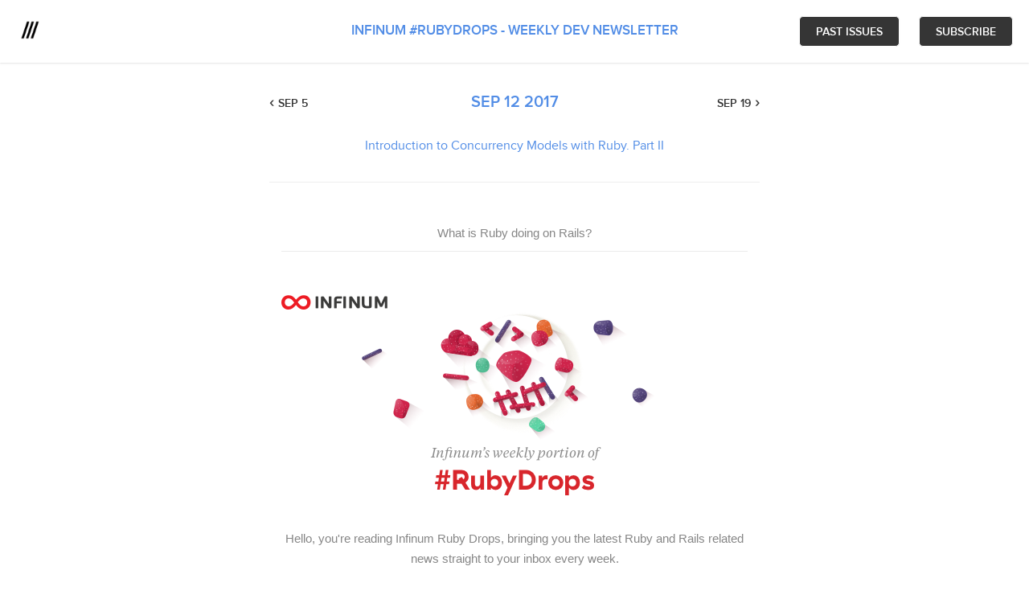

--- FILE ---
content_type: text/html; charset=utf-8
request_url: https://rubydrops.ongoodbits.com/introduction-to-concurrency-models-with-ruby-part-ii
body_size: 6614
content:
<!DOCTYPE html style="height: 100%">
<!--[if lt IE 7 ]> <html class="ie6 lt-ie7" lang="en"> <![endif]-->
<!--[if IE 7 ]>    <html class="ie7 lt-ie8" lang="en"> <![endif]-->
<!--[if IE 8 ]>    <html class="ie8 lt-ie9" lang="en"> <![endif]-->
<!--[if IE 9]>     <html class="ie9 lt-ie10" lang="en"> <![endif]-->
<!--[if (gt IE 9)|!(IE)]><!--> <html lang="en"> <!--<![endif]-->

<!-- Nice to see you took a peek here, hello -->
<!-- send us an email at hello at goodbits dot io if you want to talk tech -->

<head prefix="og: http://ogp.me/ns# fb: http://ogp.me/ns/fb# business: http://ogp.me/ns/business#">
  <meta http-equiv="x-ua-compatible" content="IE=Edge"/>
  <meta charset="utf-8" />
  <title>Introduction to Concurrency Models with Ruby. Part II</title>
  <meta name="description" content="What is Ruby doing on Rails?
" />
  <meta name="author"      content="Infinum">
  <meta name="viewport" content="width=device-width, initial-scale=1.0" />
  <meta property="og:site_name"   content="Infinum #RubyDrops - weekly dev newsletter">
  <meta property="og:title"       content="Introduction to Concurrency Models with Ruby. Part II">
  <meta property="og:description" content="What is Ruby doing on Rails?
">
  <meta property="og:type"        content="website">
    <meta property="og:image"     content="https://uploads.goodbits.io/uploads/landing_site/logo/5793/e51bb1c6-b218-4721-b36c-681c0caaef29.png">
  <meta property="business:contact_data:street_address" content="67E 11th St" >
  <meta property="business:contact_data:locality"       content="New York" >
  <meta property="business:contact_data:postal_code"    content="10003" >
  <meta property="business:contact_data:country_name"   content="US" >
  <meta name="twitter:title"       content="Introduction to Concurrency Models with Ruby. Part II">
  <meta name="twitter:description" content="What is Ruby doing on Rails?
">
    <meta name="twitter:image:src" content="https://uploads.goodbits.io/uploads/landing_site/logo/5793/e51bb1c6-b218-4721-b36c-681c0caaef29.png">
  <link id="feedLink" rel="alternate" type="application/rss+xml" title="RSS" href="/feed">
    <link rel="shortcut icon" href="/icons/apple-touch-icon-72x72.png" type="image/x-icon" />
  <link rel="apple-touch-icon" href="/icons/apple-touch-icon.png" />
  <link rel="apple-touch-icon" sizes="57x57" href="/icons/apple-touch-icon-57x57.png" />
  <link rel="apple-touch-icon" sizes="72x72" href="/icons/apple-touch-icon-72x72.png" />
  <link rel="apple-touch-icon" sizes="114x114" href="/icons/apple-touch-icon-114x114.png" />
  <link rel="apple-touch-icon" sizes="144x144" href="/icons/apple-touch-icon-144x144.png" />
  <link rel="apple-touch-icon" sizes="57x57" href="/icons/apple-touch-icon-60x60.png" />
  <link rel="apple-touch-icon" sizes="72x72" href="/icons/apple-touch-icon-120x120.png" />
  <link rel="apple-touch-icon" sizes="114x114" href="/icons/apple-touch-icon-76x76.png" />
  <link rel="apple-touch-icon" sizes="144x144" href="/icons/apple-touch-icon-152x152.png" />
  <meta name="msapplication-square70x70logo" content="/icons/smalltile.png" />
  <meta name="msapplication-square150x150logo" content="/icons/mediumtile.png" />
  <meta name="msapplication-wide310x150logo" content="/icons/widetile.png" />
  <meta name="msapplication-square310x310logo" content="/icons/largetile.png" />

  <link rel="stylesheet" media="screen" href="/assets/landing-sites-manifest-79383ba516e319cf3d0268f1d3bdb9926247aa0f9df31c59fe21db7a16aac5bc.css" />
  <meta name="csrf-param" content="authenticity_token" />
<meta name="csrf-token" content="AmdiWeAYUATo7A84oSdRczFOpzAE4M5aqg5/QO5eamvM+FMXeQqPwtepbez0bqoyW1G3ezENQoMogDOwdF09gQ==" />
  <style>
    .subscribe-form--image-wrapper {
      background-image: url('');
    }
    .primary-background-color {
      background-color: #353535 !important;
    }
    .primary-text-color {
      color: #353535 !important;
    }
    .primary-border-color {
      border-color: #353535 !important;
    }
    .secondary-background-color {
      background-color: #ffffff !important;
    }
    .secondary-text-color {
      color: #ffffff !important;
    }
    .secondary-border-color {
      border-color: #ffffff !important;
    }
    
  </style>
</head>
<body class="newsletter_landing_site_issue newsletter_landing_site issue">
    <div class="container-fluid">
      
      <div class="top">
        <!-- Thin banner -->
          <header class="sticky">
            <div class="row">
              <div class="col-xs-2 col-sm-3 col-md-3">
                  <a class="logo" href="https://goodbits.io">
                    <img class="logo" src="/assets/goodbits-logo-black-in-white-circle-cc5aa60eba6161d68c9509610cc1e1ea2040a4eceac8f4ae8bee8378bb1de918.png" alt="Goodbits logo black in white circle" />
</a>              </div>

              <div class="col-xs-8 col-sm-6 col-md-6 text-center mobile-hidden">
                <p class="newsletter--name primary-text-color">
                <a href="/">Infinum #RubyDrops - weekly dev newsletter</a>
                </p>
              </div>

              <div class="col-xs-10 col-sm-3 col-md-3 text-right mobile-pull-right">
                <a class="internal btn btn-primary btn-highlight primary-background-color secondary-text-color" href="/archive">Past issues</a>

                  <a href="/" class="internal btn btn-primary btn-highlight primary-background-color secondary-text-color">Subscribe</a>
              </div>
            </div>
          </header>
          <div id="public-issue-reader" class="content-with-fixed-header">
      <div class="row">
        <div class="col-xs-12 col-sm-offset-1 col-sm-10 col-md-offset-2 col-md-8 col-lg-offset-3 col-lg-6 text-center">
            <a rel="prev" class="prev-issue primary-text-color" href="/2017/09/05/superfast-csv-imports-using-postgresql-s-copy-command">Sep  5</a>
            <a rel="next" class="next-issue primary-text-color" href="/2017/09/19/when-distributed-locks-might-be-helpful-in-ruby-on-rails-application">Sep 19</a>
          <p class="content-title primary-text-color">
            <a href="/2017/09/12/introduction-to-concurrency-models-with-ruby-part-ii">Sep 12 2017</a>
          </p>
            <h3 class="content-subtitle">
              <a href="/2017/09/12/introduction-to-concurrency-models-with-ruby-part-ii">Introduction to Concurrency Models with Ruby. Part II</a>
            </h3>
          <hr class="content-seperator">
        </div>
      </div>
      <div class="row">
        <div class="col-xs-12 col-sm-offset-1 col-sm-10 col-md-offset-2 col-md-8 col-lg-offset-3 col-lg-6 text-center landing-site-email-content">
            
  

<table border="0" cellpadding="0" cellspacing="0" width="100%" style="-webkit-text-size-adjust:100%;-ms-text-size-adjust:100%;mso-table-lspace:0pt;mso-table-rspace:0pt;border-collapse:collapse !important">
  <tbody>
    <tr>
      <td bgcolor="#ffffff" align="center" style="-webkit-text-size-adjust:100%;-ms-text-size-adjust:100%;mso-table-lspace:0pt;mso-table-rspace:0pt;padding: 30px 15px 40px; ">
        <table bgcolor="#ffffff" border="0" cellpadding="0" cellspacing="0" width="100%" class="responsive-table" style="-webkit-text-size-adjust:100%;-ms-text-size-adjust:100%;mso-table-lspace:0pt;mso-table-rspace:0pt;border-collapse:collapse !important">
          <tbody>
            <tr>
              <td style="-webkit-text-size-adjust:100%;-ms-text-size-adjust:100%;mso-table-lspace:0pt;mso-table-rspace:0pt">
                
                <table bgcolor="#ffffff" border="0" cellpadding="0" cellspacing="0" width="100%" align="center" style="-webkit-text-size-adjust:100%;-ms-text-size-adjust:100%;mso-table-lspace:0pt;mso-table-rspace:0pt;border-collapse:collapse !important">
                  <tbody>
                    <tr>
                      <td style="-webkit-text-size-adjust:100%;-ms-text-size-adjust:100%;mso-table-lspace:0pt;mso-table-rspace:0pt;font-family: 'Helvetica Neue', Helvetica, Arial, sans-serif; font-size: 15px; line-height: 1.7; color: #868686; padding-bottom: 10px; border-bottom: 1px solid #ebebeb; text-align: center;  word-break: break-word;">What is Ruby doing on Rails?</td>
                    </tr>
                  </tbody>
                </table>
                
                
                <table bgcolor="#ffffff" border="0" cellpadding="0" cellspacing="0" width="100%" align="center" style="-webkit-text-size-adjust:100%;-ms-text-size-adjust:100%;mso-table-lspace:0pt;mso-table-rspace:0pt;border-collapse:collapse !important">
                  <tbody>
                    <tr>
                      <td style="-webkit-text-size-adjust:100%;-ms-text-size-adjust:100%;mso-table-lspace:0pt;mso-table-rspace:0pt;padding-top: 40px; " align="center">
                        <img src="https://uploads.goodbits.io/uploads/content_block/image/60320/1bd6fc54-6a98-4f5c-956e-04042ac74bb2.png" border="0" width="100%" class="img-max" style="-ms-interpolation-mode:bicubic;border:0;height:auto;line-height:100%;outline:none;text-decoration:none">
                      </td>
                    </tr>
                  </tbody>
                </table>
                
                
                
                <table bgcolor="#ffffff" border="0" cellpadding="0" cellspacing="0" width="100%" align="center" style="-webkit-text-size-adjust:100%;-ms-text-size-adjust:100%;mso-table-lspace:0pt;mso-table-rspace:0pt;border-collapse:collapse !important">
                  <tbody>
                    <tr>
                      <td style="-webkit-text-size-adjust:100%;-ms-text-size-adjust:100%;mso-table-lspace:0pt;mso-table-rspace:0pt;font-family: 'Helvetica Neue', Helvetica, Arial, sans-serif; font-size: 15px; line-height: 1.7; color: #868686; padding-bottom: 10px; padding-top: 20px; text-align: center; word-break: break-word;"><div>Hello, you're reading Infinum Ruby Drops, bringing you the latest Ruby and Rails related news straight to your inbox every week.</div></td>
                    </tr>
                  </tbody>
                </table>
                
              </td>
            </tr>
          </tbody>
        </table>
      </td>
    </tr>
  </tbody>
</table>


<table border="0" cellpadding="0" cellspacing="0" width="100%" style="-webkit-text-size-adjust:100%;-ms-text-size-adjust:100%;mso-table-lspace:0pt;mso-table-rspace:0pt;border-collapse:collapse !important">
  <tbody>
    <tr>
      <td bgcolor="#ffffff" align="center" style="-webkit-text-size-adjust:100%;-ms-text-size-adjust:100%;mso-table-lspace:0pt;mso-table-rspace:0pt;padding: 20px 20px; ">
        <table bgcolor="#ffffff" border="0" cellpadding="0" cellspacing="0" width="100%" class="responsive-table" style="-webkit-text-size-adjust:100%;-ms-text-size-adjust:100%;mso-table-lspace:0pt;mso-table-rspace:0pt;border-collapse:collapse !important">
          <tbody>
            <tr>
              <td style="-webkit-text-size-adjust:100%;-ms-text-size-adjust:100%;mso-table-lspace:0pt;mso-table-rspace:0pt">
                <table bgcolor="#ffffff" border="0" cellpadding="0" cellspacing="0" width="100%" style="-webkit-text-size-adjust:100%;-ms-text-size-adjust:100%;mso-table-lspace:0pt;mso-table-rspace:0pt;border-collapse:collapse !important">
                  <tbody>
                    <tr>
                      <td style="-webkit-text-size-adjust:100%;-ms-text-size-adjust:100%;mso-table-lspace:0pt;mso-table-rspace:0pt">
                        <a href="https://engineering.universe.com/introduction-to-concurrency-models-with-ruby-part-ii-c39c7e612bed" style="-webkit-text-size-adjust:100%;-ms-text-size-adjust:100%;color:#528de6;text-decoration:none" target="_blank"><img src="https://uploads.goodbits.io/uploads/content_block/thumbnail/62844/acad5a5e-332a-4c0a-ba59-e7baa1d9e9fc.jpeg" width="100%" height border="0" alt="" style="-ms-interpolation-mode:bicubic;border:0;height:auto;line-height:100%;outline:none;text-decoration:none;display: block; padding: 0; color: #666666; text-decoration: none; font-family: Helvetica, arial, sans-serif; font-size: 16px;   word-break: break-word;" class="img-max"></a>
                      </td>
                    </tr>
                  </tbody>
                </table>
                <table bgcolor="#ffffff" border="0" cellpadding="0" cellspacing="0" width="100%" style="-webkit-text-size-adjust:100%;-ms-text-size-adjust:100%;mso-table-lspace:0pt;mso-table-rspace:0pt;border-collapse:collapse !important">
                  <tbody>
                    <tr>
                      <td style="-webkit-text-size-adjust:100%;-ms-text-size-adjust:100%;mso-table-lspace:0pt;mso-table-rspace:0pt;padding: 20px 0 0; ">
                        <table bgcolor="#ffffff" border="0" cellpadding="0" cellspacing="0" width="100%" style="-webkit-text-size-adjust:100%;-ms-text-size-adjust:100%;mso-table-lspace:0pt;mso-table-rspace:0pt;border-collapse:collapse !important">
                          <tbody>
                            
                              <tr>
                                <td style="-webkit-text-size-adjust:100%;-ms-text-size-adjust:100%;mso-table-lspace:0pt;mso-table-rspace:0pt;font-size: 21px; font-family: 'Helvetica Neue', Helvetica, Arial, sans-serif; font-weight: bold; word-break: break-word;"><a href="https://engineering.universe.com/introduction-to-concurrency-models-with-ruby-part-ii-c39c7e612bed" style="-webkit-text-size-adjust:100%;-ms-text-size-adjust:100%;color:#528de6;text-decoration:none;color: #d8262c;" target="_blank">Introduction to Concurrency Models with Ruby. Part II</a></td>
                              </tr>
                            
                            
                            <tr>
                              <td style="-webkit-text-size-adjust:100%;-ms-text-size-adjust:100%;mso-table-lspace:0pt;mso-table-rspace:0pt;font-size: 18px; font-family: 'Helvetica Neue', Helvetica, Arial, sans-serif; line-height: 1.5; color: #4E4E4E; padding-top: 15px; padding-bottom: 0; word-break: break-word;">
                                <div style="margin-top: 0; margin-bottom: 0; "><div>In the second part of our series we will take a look at more advanced concurrency models such as Actors, Communicating Sequential Processes, Software Transactional Memory and of course Guilds — a new concurrency model which may be implemented in Ruby 3<br><br>
</div></div>
                              </td>
                            </tr>
                             
                            <tr>
                              <td style="-webkit-text-size-adjust:100%;-ms-text-size-adjust:100%;mso-table-lspace:0pt;mso-table-rspace:0pt;padding-top: 25px; ">
                                <a href="https://engineering.universe.com/introduction-to-concurrency-models-with-ruby-part-ii-c39c7e612bed" target="_blank" style="-webkit-text-size-adjust:100%;-ms-text-size-adjust:100%;color:#528de6;text-decoration:none;display: inline-block; color: #fff; font-family: 'Helvetica Neue', Helvetica, Arial, sans-serif; font-size: 14px; font-weight: bold; background-color: #d8262c; border-right: 30px solid #d8262c; border-left: 30px solid #d8262c; border-top: 13px solid #d8262c; border-bottom: 13px solid #d8262c; text-align: center; text-decoration: none; " class="mobile-button">Read More</a>
                              </td>
                            </tr>
                            
                          </tbody>
                        </table>
                      </td>
                    </tr>
                  </tbody>
                </table>
              </td>
            </tr>
          </tbody>
        </table>
      </td>
    </tr>
  </tbody>
</table>
<table border="0" cellpadding="0" cellspacing="0" width="100%" style="-webkit-text-size-adjust:100%;-ms-text-size-adjust:100%;mso-table-lspace:0pt;mso-table-rspace:0pt;border-collapse:collapse !important">
  <tbody>
    <tr>
      <td bgcolor="#ffffff" align="center" style="-webkit-text-size-adjust:100%;-ms-text-size-adjust:100%;mso-table-lspace:0pt;mso-table-rspace:0pt;padding: 30px 15px 15px; ">
        <table bgcolor="#ffffff" border="0" cellpadding="0" cellspacing="0" width="100%" class="responsive-table" style="-webkit-text-size-adjust:100%;-ms-text-size-adjust:100%;mso-table-lspace:0pt;mso-table-rspace:0pt;border-collapse:collapse !important">
          <tbody>
            <tr>
              <td style="-webkit-text-size-adjust:100%;-ms-text-size-adjust:100%;mso-table-lspace:0pt;mso-table-rspace:0pt">
                <div style="font-size: 21px; font-family: Tahoma, Verdana, Segoe, sans-serif; font-weight: bold; color: #4e4e4e; word-break: break-word;">Ruby</div>
              </td>
            </tr>
          </tbody>
        </table>
      </td>
    </tr>
  </tbody>
</table>

<table border="0" cellpadding="0" cellspacing="0" width="100%" style="-webkit-text-size-adjust:100%;-ms-text-size-adjust:100%;mso-table-lspace:0pt;mso-table-rspace:0pt;border-collapse:collapse !important">
  <tbody>
    <tr>
      <td bgcolor="#ffffff" align="center" style="-webkit-text-size-adjust:100%;-ms-text-size-adjust:100%;mso-table-lspace:0pt;mso-table-rspace:0pt;padding: 15px 15px; ">
        <table bgcolor="#ffffff" border="0" cellpadding="0" cellspacing="0" width="100%" class="responsive-table" style="-webkit-text-size-adjust:100%;-ms-text-size-adjust:100%;mso-table-lspace:0pt;mso-table-rspace:0pt;border-collapse:collapse !important">
          <tbody>
            <tr>
              <td style="-webkit-text-size-adjust:100%;-ms-text-size-adjust:100%;mso-table-lspace:0pt;mso-table-rspace:0pt;padding: 0; ">
                <table border="0" cellpadding="0" cellspacing="0" width="100%" class="responsive-table" style="-webkit-text-size-adjust:100%;-ms-text-size-adjust:100%;mso-table-lspace:0pt;mso-table-rspace:0pt;border-collapse:collapse !important">
                  <tbody>
                    <tr>
                      <td align="left" valign="top" style="-webkit-text-size-adjust:100%;-ms-text-size-adjust:100%;mso-table-lspace:0pt;mso-table-rspace:0pt;padding: 0; ">
                        <a href="https://medium.com/sourceclear/delving-into-the-four-recent-rubygems-vulnerabilities-47bca188cb74" style="-webkit-text-size-adjust:100%;-ms-text-size-adjust:100%;color:#528de6;text-decoration:none" target="_blank"><img align="right" src="https://uploads.goodbits.io/uploads/content_block/thumbnail/62849/ba125f47-a91e-4431-867a-22550415f3bd.png" width="110" height border="0" style="-ms-interpolation-mode:bicubic;border:0;height:auto;line-height:100%;outline:none;text-decoration:none; padding-left: 20px; padding-bottom: 20px; "></a>
                        
                        <div style="margin-bottom: 15px; padding-top: 0; font-size: 21px; font-family: 'Helvetica Neue', Helvetica, Arial, sans-serif; font-weight: bold; word-break: break-word;"><a href="https://medium.com/sourceclear/delving-into-the-four-recent-rubygems-vulnerabilities-47bca188cb74" style="-webkit-text-size-adjust:100%;-ms-text-size-adjust:100%;color:#528de6;text-decoration:none;color: #d8262c;" target="_blank">Delving into the four recent RubyGems vulnerabilities</a></div>
                        
                        
                        <div style="display: block; font-size: 18px; font-family:'Helvetica Neue', Helvetica, Arial, sans-serif; margin-top: 0; margin-bottom: 15px; line-height: 1.5; color: #4E4E4E; word-break: break-word;"><div>A few days ago, a blog was released by RubyLang and RubyGems stating that they had fixed multiple vulnerabilities<br><br>
</div></div>
                        
                      </td>
                    </tr>
                  </tbody>
                </table>
              </td>
            </tr>
          </tbody>
        </table>
      </td>
    </tr>
  </tbody>
</table>

<table border="0" cellpadding="0" cellspacing="0" width="100%" style="-webkit-text-size-adjust:100%;-ms-text-size-adjust:100%;mso-table-lspace:0pt;mso-table-rspace:0pt;border-collapse:collapse !important">
  <tbody>
    <tr>
      <td bgcolor="#ffffff" align="center" style="-webkit-text-size-adjust:100%;-ms-text-size-adjust:100%;mso-table-lspace:0pt;mso-table-rspace:0pt;padding: 15px 15px; ">
        <table bgcolor="#ffffff" border="0" cellpadding="0" cellspacing="0" width="100%" class="responsive-table" style="-webkit-text-size-adjust:100%;-ms-text-size-adjust:100%;mso-table-lspace:0pt;mso-table-rspace:0pt;border-collapse:collapse !important">
          <tbody>
            <tr>
              <td style="-webkit-text-size-adjust:100%;-ms-text-size-adjust:100%;mso-table-lspace:0pt;mso-table-rspace:0pt;padding: 0; ">
                <table border="0" cellpadding="0" cellspacing="0" width="100%" class="responsive-table" style="-webkit-text-size-adjust:100%;-ms-text-size-adjust:100%;mso-table-lspace:0pt;mso-table-rspace:0pt;border-collapse:collapse !important">
                  <tbody>
                    <tr>
                      <td align="left" valign="top" style="-webkit-text-size-adjust:100%;-ms-text-size-adjust:100%;mso-table-lspace:0pt;mso-table-rspace:0pt;padding: 0; ">
                        <a href="https://depfu.com/blog/2017/09/06/gemfiles-new-clothes" style="-webkit-text-size-adjust:100%;-ms-text-size-adjust:100%;color:#528de6;text-decoration:none" target="_blank"><img align="right" src="https://uploads.goodbits.io/uploads/content_block/thumbnail/62850/9797728c-e3e3-4b5e-9723-dfe6f2141c8a.png" width="110" height border="0" style="-ms-interpolation-mode:bicubic;border:0;height:auto;line-height:100%;outline:none;text-decoration:none; padding-left: 20px; padding-bottom: 20px; "></a>
                        
                        <div style="margin-bottom: 15px; padding-top: 0; font-size: 21px; font-family: 'Helvetica Neue', Helvetica, Arial, sans-serif; font-weight: bold; word-break: break-word;"><a href="https://depfu.com/blog/2017/09/06/gemfiles-new-clothes" style="-webkit-text-size-adjust:100%;-ms-text-size-adjust:100%;color:#528de6;text-decoration:none;color: #d8262c;" target="_blank">Gemfile's new clothes</a></div>
                        
                        
                        <div style="display: block; font-size: 18px; font-family:'Helvetica Neue', Helvetica, Arial, sans-serif; margin-top: 0; margin-bottom: 15px; line-height: 1.5; color: #4E4E4E; word-break: break-word;"><div>The Bundler team currently works hard on pushing Bundler to the 2.0 release. This release will change a lot of default behavior, so it might be good to catch up with these changes way before the actual release<br><br>
</div></div>
                        
                      </td>
                    </tr>
                  </tbody>
                </table>
              </td>
            </tr>
          </tbody>
        </table>
      </td>
    </tr>
  </tbody>
</table>
<table border="0" cellpadding="0" cellspacing="0" width="100%" style="-webkit-text-size-adjust:100%;-ms-text-size-adjust:100%;mso-table-lspace:0pt;mso-table-rspace:0pt;border-collapse:collapse !important">
  <tbody>
    <tr>
      <td bgcolor="#ffffff" align="center" style="-webkit-text-size-adjust:100%;-ms-text-size-adjust:100%;mso-table-lspace:0pt;mso-table-rspace:0pt;padding: 30px 15px 15px; ">
        <table bgcolor="#ffffff" border="0" cellpadding="0" cellspacing="0" width="100%" class="responsive-table" style="-webkit-text-size-adjust:100%;-ms-text-size-adjust:100%;mso-table-lspace:0pt;mso-table-rspace:0pt;border-collapse:collapse !important">
          <tbody>
            <tr>
              <td style="-webkit-text-size-adjust:100%;-ms-text-size-adjust:100%;mso-table-lspace:0pt;mso-table-rspace:0pt">
                <div style="font-size: 21px; font-family: Tahoma, Verdana, Segoe, sans-serif; font-weight: bold; color: #4e4e4e; word-break: break-word;">Rails</div>
              </td>
            </tr>
          </tbody>
        </table>
      </td>
    </tr>
  </tbody>
</table>

<table border="0" cellpadding="0" cellspacing="0" width="100%" style="-webkit-text-size-adjust:100%;-ms-text-size-adjust:100%;mso-table-lspace:0pt;mso-table-rspace:0pt;border-collapse:collapse !important">
  <tbody>
    <tr>
      <td bgcolor="#ffffff" align="center" style="-webkit-text-size-adjust:100%;-ms-text-size-adjust:100%;mso-table-lspace:0pt;mso-table-rspace:0pt;padding: 15px 15px; ">
        <table bgcolor="#ffffff" border="0" cellpadding="0" cellspacing="0" width="100%" class="responsive-table" style="-webkit-text-size-adjust:100%;-ms-text-size-adjust:100%;mso-table-lspace:0pt;mso-table-rspace:0pt;border-collapse:collapse !important">
          <tbody>
            <tr>
              <td style="-webkit-text-size-adjust:100%;-ms-text-size-adjust:100%;mso-table-lspace:0pt;mso-table-rspace:0pt;padding: 0; ">
                <table border="0" cellpadding="0" cellspacing="0" width="100%" class="responsive-table" style="-webkit-text-size-adjust:100%;-ms-text-size-adjust:100%;mso-table-lspace:0pt;mso-table-rspace:0pt;border-collapse:collapse !important">
                  <tbody>
                    <tr>
                      <td align="left" valign="top" style="-webkit-text-size-adjust:100%;-ms-text-size-adjust:100%;mso-table-lspace:0pt;mso-table-rspace:0pt;padding: 0; ">
                        <a href="https://boykoc.github.io/ruby/rubyonrails/2017/09/06/that-time-i-wrote-a-query-with-chained-ruby-methods-weighing-in-at-41-lines-and-2844-chars.html" style="-webkit-text-size-adjust:100%;-ms-text-size-adjust:100%;color:#528de6;text-decoration:none" target="_blank"><img align="right" src="https://uploads.goodbits.io/uploads/content_block/thumbnail/62851/e6ef4d35-e1a6-4b2a-a6ee-2615b93cc1f8.jpeg" width="110" height border="0" style="-ms-interpolation-mode:bicubic;border:0;height:auto;line-height:100%;outline:none;text-decoration:none; padding-left: 20px; padding-bottom: 20px; "></a>
                        
                        <div style="margin-bottom: 15px; padding-top: 0; font-size: 21px; font-family: 'Helvetica Neue', Helvetica, Arial, sans-serif; font-weight: bold; word-break: break-word;"><a href="https://boykoc.github.io/ruby/rubyonrails/2017/09/06/that-time-i-wrote-a-query-with-chained-ruby-methods-weighing-in-at-41-lines-and-2844-chars.html" style="-webkit-text-size-adjust:100%;-ms-text-size-adjust:100%;color:#528de6;text-decoration:none;color: #d8262c;" target="_blank">That time I wrote a query with chained ruby methods weighing in at 41 lines and 2844 chars</a></div>
                        
                        
                        <div style="display: block; font-size: 18px; font-family:'Helvetica Neue', Helvetica, Arial, sans-serif; margin-top: 0; margin-bottom: 15px; line-height: 1.5; color: #4E4E4E; word-break: break-word;"><div>First things first, I REFACTORED THIS NASTY MESS! <br><br>
</div></div>
                        
                      </td>
                    </tr>
                  </tbody>
                </table>
              </td>
            </tr>
          </tbody>
        </table>
      </td>
    </tr>
  </tbody>
</table>

<table border="0" cellpadding="0" cellspacing="0" width="100%" style="-webkit-text-size-adjust:100%;-ms-text-size-adjust:100%;mso-table-lspace:0pt;mso-table-rspace:0pt;border-collapse:collapse !important">
  <tbody>
    <tr>
      <td bgcolor="#ffffff" align="center" style="-webkit-text-size-adjust:100%;-ms-text-size-adjust:100%;mso-table-lspace:0pt;mso-table-rspace:0pt;padding: 15px 15px; ">
        <table bgcolor="#ffffff" border="0" cellpadding="0" cellspacing="0" width="100%" class="responsive-table" style="-webkit-text-size-adjust:100%;-ms-text-size-adjust:100%;mso-table-lspace:0pt;mso-table-rspace:0pt;border-collapse:collapse !important">
          <tbody>
            <tr>
              <td style="-webkit-text-size-adjust:100%;-ms-text-size-adjust:100%;mso-table-lspace:0pt;mso-table-rspace:0pt;padding: 0; ">
                <table border="0" cellpadding="0" cellspacing="0" width="100%" class="responsive-table" style="-webkit-text-size-adjust:100%;-ms-text-size-adjust:100%;mso-table-lspace:0pt;mso-table-rspace:0pt;border-collapse:collapse !important">
                  <tbody>
                    <tr>
                      <td align="left" valign="top" style="-webkit-text-size-adjust:100%;-ms-text-size-adjust:100%;mso-table-lspace:0pt;mso-table-rspace:0pt;padding: 0; ">
                        <a href="https://medium.com/@mikeycgto/understanding-the-secret-key-base-in-ruby-on-rails-ce2f6f9968a1" style="-webkit-text-size-adjust:100%;-ms-text-size-adjust:100%;color:#528de6;text-decoration:none" target="_blank"><img align="right" src="https://uploads.goodbits.io/uploads/content_block/thumbnail/62852/8fa7c997-8081-448c-9584-148327704425.jpeg" width="110" height border="0" style="-ms-interpolation-mode:bicubic;border:0;height:auto;line-height:100%;outline:none;text-decoration:none; padding-left: 20px; padding-bottom: 20px; "></a>
                        
                        <div style="margin-bottom: 15px; padding-top: 0; font-size: 21px; font-family: 'Helvetica Neue', Helvetica, Arial, sans-serif; font-weight: bold; word-break: break-word;"><a href="https://medium.com/@mikeycgto/understanding-the-secret-key-base-in-ruby-on-rails-ce2f6f9968a1" style="-webkit-text-size-adjust:100%;-ms-text-size-adjust:100%;color:#528de6;text-decoration:none;color: #d8262c;" target="_blank">Understanding the secret_key_base in Ruby on Rails</a></div>
                        
                        
                        <div style="display: block; font-size: 18px; font-family:'Helvetica Neue', Helvetica, Arial, sans-serif; margin-top: 0; margin-bottom: 15px; line-height: 1.5; color: #4E4E4E; word-break: break-word;"><p>Have you ever wondered what the secret_key_base value is and how it’s used in a Rails application? This configuration value was introduced in Rails 4 and is usually defined on a per-environment basis</p></div>
                        
                      </td>
                    </tr>
                  </tbody>
                </table>
              </td>
            </tr>
          </tbody>
        </table>
      </td>
    </tr>
  </tbody>
</table>
<table border="0" cellpadding="0" cellspacing="0" width="100%" style="-webkit-text-size-adjust:100%;-ms-text-size-adjust:100%;mso-table-lspace:0pt;mso-table-rspace:0pt;border-collapse:collapse !important">
  <tbody>
    <tr>
      <td bgcolor="#ffffff" align="center" style="-webkit-text-size-adjust:100%;-ms-text-size-adjust:100%;mso-table-lspace:0pt;mso-table-rspace:0pt;padding: 30px 15px 15px; ">
        <table bgcolor="#ffffff" border="0" cellpadding="0" cellspacing="0" width="100%" class="responsive-table" style="-webkit-text-size-adjust:100%;-ms-text-size-adjust:100%;mso-table-lspace:0pt;mso-table-rspace:0pt;border-collapse:collapse !important">
          <tbody>
            <tr>
              <td style="-webkit-text-size-adjust:100%;-ms-text-size-adjust:100%;mso-table-lspace:0pt;mso-table-rspace:0pt">
                <div style="font-size: 21px; font-family: Tahoma, Verdana, Segoe, sans-serif; font-weight: bold; color: #4e4e4e; word-break: break-word;">Beyond Ruby</div>
              </td>
            </tr>
          </tbody>
        </table>
      </td>
    </tr>
  </tbody>
</table>

<table border="0" cellpadding="0" cellspacing="0" width="100%" style="-webkit-text-size-adjust:100%;-ms-text-size-adjust:100%;mso-table-lspace:0pt;mso-table-rspace:0pt;border-collapse:collapse !important">
  <tbody>
    <tr>
      <td bgcolor="#ffffff" align="center" style="-webkit-text-size-adjust:100%;-ms-text-size-adjust:100%;mso-table-lspace:0pt;mso-table-rspace:0pt;padding: 15px 15px; ">
        <table bgcolor="#ffffff" border="0" cellpadding="0" cellspacing="0" width="100%" class="responsive-table" style="-webkit-text-size-adjust:100%;-ms-text-size-adjust:100%;mso-table-lspace:0pt;mso-table-rspace:0pt;border-collapse:collapse !important">
          <tbody>
            <tr>
              <td style="-webkit-text-size-adjust:100%;-ms-text-size-adjust:100%;mso-table-lspace:0pt;mso-table-rspace:0pt;padding: 0; ">
                <table border="0" cellpadding="0" cellspacing="0" width="100%" class="responsive-table" style="-webkit-text-size-adjust:100%;-ms-text-size-adjust:100%;mso-table-lspace:0pt;mso-table-rspace:0pt;border-collapse:collapse !important">
                  <tbody>
                    <tr>
                      <td align="left" valign="top" style="-webkit-text-size-adjust:100%;-ms-text-size-adjust:100%;mso-table-lspace:0pt;mso-table-rspace:0pt;padding: 0; ">
                        <a href="https://ykode.id/software-engineering-wisdom-9fa1b27a826d" style="-webkit-text-size-adjust:100%;-ms-text-size-adjust:100%;color:#528de6;text-decoration:none" target="_blank"><img align="right" src="https://uploads.goodbits.io/uploads/content_block/thumbnail/62841/f687a66e-8b7f-44d6-8c28-be3ad0d978e0.jpeg" width="110" height border="0" style="-ms-interpolation-mode:bicubic;border:0;height:auto;line-height:100%;outline:none;text-decoration:none; padding-left: 20px; padding-bottom: 20px; "></a>
                        
                        <div style="margin-bottom: 15px; padding-top: 0; font-size: 21px; font-family: 'Helvetica Neue', Helvetica, Arial, sans-serif; font-weight: bold; word-break: break-word;"><a href="https://ykode.id/software-engineering-wisdom-9fa1b27a826d" style="-webkit-text-size-adjust:100%;-ms-text-size-adjust:100%;color:#528de6;text-decoration:none;color: #d8262c;" target="_blank">Software Engineering Wisdom</a></div>
                        
                        
                        <div style="display: block; font-size: 18px; font-family:'Helvetica Neue', Helvetica, Arial, sans-serif; margin-top: 0; margin-bottom: 15px; line-height: 1.5; color: #4E4E4E; word-break: break-word;"><p>Software Engineers nowadays are faced with decisions. Sometimes, it becomes exhausting. There are a lot of small technical decisions that is piled up during the project course</p></div>
                        
                      </td>
                    </tr>
                  </tbody>
                </table>
              </td>
            </tr>
          </tbody>
        </table>
      </td>
    </tr>
  </tbody>
</table>

<table border="0" cellpadding="0" cellspacing="0" width="100%" style="-webkit-text-size-adjust:100%;-ms-text-size-adjust:100%;mso-table-lspace:0pt;mso-table-rspace:0pt;border-collapse:collapse !important">
  <tbody>
    <tr>
      <td bgcolor="#ffffff" align="center" style="-webkit-text-size-adjust:100%;-ms-text-size-adjust:100%;mso-table-lspace:0pt;mso-table-rspace:0pt;padding: 15px 15px; ">
        <table bgcolor="#ffffff" border="0" cellpadding="0" cellspacing="0" width="100%" class="responsive-table" style="-webkit-text-size-adjust:100%;-ms-text-size-adjust:100%;mso-table-lspace:0pt;mso-table-rspace:0pt;border-collapse:collapse !important">
          <tbody>
            <tr>
              <td style="-webkit-text-size-adjust:100%;-ms-text-size-adjust:100%;mso-table-lspace:0pt;mso-table-rspace:0pt;padding: 0; ">
                <table border="0" cellpadding="0" cellspacing="0" width="100%" class="responsive-table" style="-webkit-text-size-adjust:100%;-ms-text-size-adjust:100%;mso-table-lspace:0pt;mso-table-rspace:0pt;border-collapse:collapse !important">
                  <tbody>
                    <tr>
                      <td align="left" valign="top" style="-webkit-text-size-adjust:100%;-ms-text-size-adjust:100%;mso-table-lspace:0pt;mso-table-rspace:0pt;padding: 0; ">
                        <a href="https://hackernoon.com/were-drowning-in-tech-debt-why-isn-t-anyone-listening-f4269cb5cc40" style="-webkit-text-size-adjust:100%;-ms-text-size-adjust:100%;color:#528de6;text-decoration:none" target="_blank"><img align="right" src="https://uploads.goodbits.io/uploads/content_block/thumbnail/62842/e513cd0c-97d5-49f9-bd11-0144aaa11e62.png" width="110" height border="0" style="-ms-interpolation-mode:bicubic;border:0;height:auto;line-height:100%;outline:none;text-decoration:none; padding-left: 20px; padding-bottom: 20px; "></a>
                        
                        <div style="margin-bottom: 15px; padding-top: 0; font-size: 21px; font-family: 'Helvetica Neue', Helvetica, Arial, sans-serif; font-weight: bold; word-break: break-word;"><a href="https://hackernoon.com/were-drowning-in-tech-debt-why-isn-t-anyone-listening-f4269cb5cc40" style="-webkit-text-size-adjust:100%;-ms-text-size-adjust:100%;color:#528de6;text-decoration:none;color: #d8262c;" target="_blank">We’re Drowning in Tech Debt. Why Isn’t Anyone Listening?</a></div>
                        
                        
                        <div style="display: block; font-size: 18px; font-family:'Helvetica Neue', Helvetica, Arial, sans-serif; margin-top: 0; margin-bottom: 15px; line-height: 1.5; color: #4E4E4E; word-break: break-word;"><p>Why does this happen? It’s complicated…</p></div>
                        
                      </td>
                    </tr>
                  </tbody>
                </table>
              </td>
            </tr>
          </tbody>
        </table>
      </td>
    </tr>
  </tbody>
</table>
<table border="0" cellpadding="0" cellspacing="0" width="100%" style="-webkit-text-size-adjust:100%;-ms-text-size-adjust:100%;mso-table-lspace:0pt;mso-table-rspace:0pt;border-collapse:collapse !important">
  <tbody>
    <tr>
      <td bgcolor="#ffffff" align="center" style="-webkit-text-size-adjust:100%;-ms-text-size-adjust:100%;mso-table-lspace:0pt;mso-table-rspace:0pt;padding: 30px 15px 15px; ">
        <table bgcolor="#ffffff" border="0" cellpadding="0" cellspacing="0" width="100%" class="responsive-table" style="-webkit-text-size-adjust:100%;-ms-text-size-adjust:100%;mso-table-lspace:0pt;mso-table-rspace:0pt;border-collapse:collapse !important">
          <tbody>
            <tr>
              <td style="-webkit-text-size-adjust:100%;-ms-text-size-adjust:100%;mso-table-lspace:0pt;mso-table-rspace:0pt">
                <div style="font-size: 21px; font-family: Tahoma, Verdana, Segoe, sans-serif; font-weight: bold; color: #4e4e4e; word-break: break-word;">Blast from the past</div>
              </td>
            </tr>
          </tbody>
        </table>
      </td>
    </tr>
  </tbody>
</table>

<table border="0" cellpadding="0" cellspacing="0" width="100%" style="-webkit-text-size-adjust:100%;-ms-text-size-adjust:100%;mso-table-lspace:0pt;mso-table-rspace:0pt;border-collapse:collapse !important">
  <tbody>
    <tr>
      <td bgcolor="#ffffff" align="center" style="-webkit-text-size-adjust:100%;-ms-text-size-adjust:100%;mso-table-lspace:0pt;mso-table-rspace:0pt;padding: 15px 15px; ">
        <table bgcolor="#ffffff" border="0" cellpadding="0" cellspacing="0" width="100%" class="responsive-table" style="-webkit-text-size-adjust:100%;-ms-text-size-adjust:100%;mso-table-lspace:0pt;mso-table-rspace:0pt;border-collapse:collapse !important">
          <tbody>
            <tr>
              <td style="-webkit-text-size-adjust:100%;-ms-text-size-adjust:100%;mso-table-lspace:0pt;mso-table-rspace:0pt;padding: 0; ">
                <table border="0" cellpadding="0" cellspacing="0" width="100%" class="responsive-table" style="-webkit-text-size-adjust:100%;-ms-text-size-adjust:100%;mso-table-lspace:0pt;mso-table-rspace:0pt;border-collapse:collapse !important">
                  <tbody>
                    <tr>
                      <td align="left" valign="top" style="-webkit-text-size-adjust:100%;-ms-text-size-adjust:100%;mso-table-lspace:0pt;mso-table-rspace:0pt;padding: 0; ">
                        <a href="https://blog.codinghorror.com/recommended-reading-for-developers/" style="-webkit-text-size-adjust:100%;-ms-text-size-adjust:100%;color:#528de6;text-decoration:none" target="_blank"><img align="right" src="https://uploads.goodbits.io/uploads/content_block/thumbnail/62840/f95d96a2-189a-4c4c-a262-80de3318d269.png" width="110" height border="0" style="-ms-interpolation-mode:bicubic;border:0;height:auto;line-height:100%;outline:none;text-decoration:none; padding-left: 20px; padding-bottom: 20px; "></a>
                        
                        <div style="margin-bottom: 15px; padding-top: 0; font-size: 21px; font-family: 'Helvetica Neue', Helvetica, Arial, sans-serif; font-weight: bold; word-break: break-word;"><a href="https://blog.codinghorror.com/recommended-reading-for-developers/" style="-webkit-text-size-adjust:100%;-ms-text-size-adjust:100%;color:#528de6;text-decoration:none;color: #d8262c;" target="_blank">Recommended Reading for Developers</a></div>
                        
                        
                        <div style="display: block; font-size: 18px; font-family:'Helvetica Neue', Helvetica, Arial, sans-serif; margin-top: 0; margin-bottom: 15px; line-height: 1.5; color: #4E4E4E; word-break: break-word;"><p>To make better software, you need to understand how people work, and that is what the books I recommend tend to focus on</p></div>
                        
                      </td>
                    </tr>
                  </tbody>
                </table>
              </td>
            </tr>
          </tbody>
        </table>
      </td>
    </tr>
  </tbody>
</table>
<table border="0" cellpadding="0" cellspacing="0" width="100%" style="-webkit-text-size-adjust:100%;-ms-text-size-adjust:100%;mso-table-lspace:0pt;mso-table-rspace:0pt;border-collapse:collapse !important">
  <tbody>
    <tr>
      <td bgcolor="#ffffff" align="center" style="-webkit-text-size-adjust:100%;-ms-text-size-adjust:100%;mso-table-lspace:0pt;mso-table-rspace:0pt;padding: 30px 15px 15px; ">
        <table bgcolor="#ffffff" border="0" cellpadding="0" cellspacing="0" width="100%" class="responsive-table" style="-webkit-text-size-adjust:100%;-ms-text-size-adjust:100%;mso-table-lspace:0pt;mso-table-rspace:0pt;border-collapse:collapse !important">
          <tbody>
            <tr>
              <td style="-webkit-text-size-adjust:100%;-ms-text-size-adjust:100%;mso-table-lspace:0pt;mso-table-rspace:0pt">
                <div style="font-size: 21px; font-family: Tahoma, Verdana, Segoe, sans-serif; font-weight: bold; color: #4e4e4e; word-break: break-word;">Gem of the week</div>
              </td>
            </tr>
          </tbody>
        </table>
      </td>
    </tr>
  </tbody>
</table>

<table border="0" cellpadding="0" cellspacing="0" width="100%" style="-webkit-text-size-adjust:100%;-ms-text-size-adjust:100%;mso-table-lspace:0pt;mso-table-rspace:0pt;border-collapse:collapse !important">
  <tbody>
    <tr>
      <td bgcolor="#ffffff" align="center" style="-webkit-text-size-adjust:100%;-ms-text-size-adjust:100%;mso-table-lspace:0pt;mso-table-rspace:0pt;padding: 15px 15px; ">
        <table bgcolor="#ffffff" border="0" cellpadding="0" cellspacing="0" width="100%" class="responsive-table" style="-webkit-text-size-adjust:100%;-ms-text-size-adjust:100%;mso-table-lspace:0pt;mso-table-rspace:0pt;border-collapse:collapse !important">
          <tbody>
            <tr>
              <td style="-webkit-text-size-adjust:100%;-ms-text-size-adjust:100%;mso-table-lspace:0pt;mso-table-rspace:0pt;padding: 0; ">
                <table border="0" cellpadding="0" cellspacing="0" width="100%" class="responsive-table" style="-webkit-text-size-adjust:100%;-ms-text-size-adjust:100%;mso-table-lspace:0pt;mso-table-rspace:0pt;border-collapse:collapse !important">
                  <tbody>
                    <tr>
                      <td align="left" valign="top" style="-webkit-text-size-adjust:100%;-ms-text-size-adjust:100%;mso-table-lspace:0pt;mso-table-rspace:0pt;padding: 0; ">
                        <a href="https://github.com/getbannerman/babl/" style="-webkit-text-size-adjust:100%;-ms-text-size-adjust:100%;color:#528de6;text-decoration:none" target="_blank"><img align="right" src="https://uploads.goodbits.io/uploads/content_block/thumbnail/62838/009bd09f-245d-4019-a72e-3c92faf119e4.png" width="110" height border="0" style="-ms-interpolation-mode:bicubic;border:0;height:auto;line-height:100%;outline:none;text-decoration:none; padding-left: 20px; padding-bottom: 20px; "></a>
                        
                        <div style="margin-bottom: 15px; padding-top: 0; font-size: 21px; font-family: 'Helvetica Neue', Helvetica, Arial, sans-serif; font-weight: bold; word-break: break-word;"><a href="https://github.com/getbannerman/babl/" style="-webkit-text-size-adjust:100%;-ms-text-size-adjust:100%;color:#528de6;text-decoration:none;color: #d8262c;" target="_blank">Babl</a></div>
                        
                        
                        <div style="display: block; font-size: 18px; font-family:'Helvetica Neue', Helvetica, Arial, sans-serif; margin-top: 0; margin-bottom: 15px; line-height: 1.5; color: #4E4E4E; word-break: break-word;"><div>JSON templating on steroids<br><br>
</div></div>
                        
                      </td>
                    </tr>
                  </tbody>
                </table>
              </td>
            </tr>
          </tbody>
        </table>
      </td>
    </tr>
  </tbody>
</table>
<table border="0" cellpadding="0" cellspacing="0" width="100%" style="-webkit-text-size-adjust:100%;-ms-text-size-adjust:100%;mso-table-lspace:0pt;mso-table-rspace:0pt;border-collapse:collapse !important">
  <tbody>
    <tr>
      <td bgcolor="#ffffff" align="center" style="-webkit-text-size-adjust:100%;-ms-text-size-adjust:100%;mso-table-lspace:0pt;mso-table-rspace:0pt;padding: 30px 15px 30px; ">
        <table bgcolor="#ffffff" border="0" cellpadding="0" cellspacing="0" width="100%" class="responsive-table" style="-webkit-text-size-adjust:100%;-ms-text-size-adjust:100%;mso-table-lspace:0pt;mso-table-rspace:0pt;border-collapse:collapse !important">
          <tbody>
            <tr>
              <td style="-webkit-text-size-adjust:100%;-ms-text-size-adjust:100%;mso-table-lspace:0pt;mso-table-rspace:0pt">
                <table bgcolor="#ffffff" border="0" cellpadding="0" cellspacing="0" width="100%" style="-webkit-text-size-adjust:100%;-ms-text-size-adjust:100%;mso-table-lspace:0pt;mso-table-rspace:0pt;border-collapse:collapse !important">
                  <tbody>
                    <tr>
                      <td align="center" style="-webkit-text-size-adjust:100%;-ms-text-size-adjust:100%;mso-table-lspace:0pt;mso-table-rspace:0pt;text-align: center;" width="100%">
                        <div align="center" style="text-align:center;">
                        
                          <a href="https://twitter.com/infinumco" target="_blank" style="-webkit-text-size-adjust:100%;-ms-text-size-adjust:100%;color:#528de6;text-decoration:none"><img src="https://uploads.goodbits.io/email_template_assets/v2/icons/twitter_46.png" width="46" style="-ms-interpolation-mode:bicubic;border:0;height:auto;line-height:100%;outline:none;text-decoration:none"></a>
                        

                        
                          <a href="https://www.facebook.com/infinum.co" target="_blank" style="-webkit-text-size-adjust:100%;-ms-text-size-adjust:100%;color:#528de6;text-decoration:none"><img src="https://uploads.goodbits.io/email_template_assets/v2/icons/facebook_46.png" width="46" style="-ms-interpolation-mode:bicubic;border:0;height:auto;line-height:100%;outline:none;text-decoration:none"></a>
                        

                        

                        

                        

                        
                          <a href="https://www.instagram.com/infinumco" target="_blank" style="-webkit-text-size-adjust:100%;-ms-text-size-adjust:100%;color:#528de6;text-decoration:none"><img src="https://uploads.goodbits.io/email_template_assets/v2/icons/instagram_46.png" width="46" style="-ms-interpolation-mode:bicubic;border:0;height:auto;line-height:100%;outline:none;text-decoration:none"></a>
                        

                        

                        

                        

                        
                          <a href="https://www.github.com/infinum" target="_blank" style="-webkit-text-size-adjust:100%;-ms-text-size-adjust:100%;color:#528de6;text-decoration:none"><img src="https://uploads.goodbits.io/email_template_assets/v2/icons/github_46.png" width="46" style="-ms-interpolation-mode:bicubic;border:0;height:auto;line-height:100%;outline:none;text-decoration:none"></a>
                        

                        
                          <a href="https://www.dribbble.com/infinum" target="_blank" style="-webkit-text-size-adjust:100%;-ms-text-size-adjust:100%;color:#528de6;text-decoration:none"><img src="https://uploads.goodbits.io/email_template_assets/v2/icons/dribbble_46.png" width="46" style="-ms-interpolation-mode:bicubic;border:0;height:auto;line-height:100%;outline:none;text-decoration:none"></a>
                        
                        </div>
                      </td>
                    </tr>
                  </tbody>
                </table>
              </td>
            </tr>
          </tbody>
        </table>
      </td>
    </tr>
  </tbody>
</table>
<table border="0" cellpadding="0" cellspacing="0" width="100%" style="-webkit-text-size-adjust:100%;-ms-text-size-adjust:100%;mso-table-lspace:0pt;mso-table-rspace:0pt;border-collapse:collapse !important">
  <tbody>
    <tr>
      <td bgcolor="#ffffff" align="center" style="-webkit-text-size-adjust:100%;-ms-text-size-adjust:100%;mso-table-lspace:0pt;mso-table-rspace:0pt;padding: 0 15px 60px; ">
        <table bgcolor="#ffffff" border="0" cellpadding="0" cellspacing="0" width="100%" class="responsive-table" style="-webkit-text-size-adjust:100%;-ms-text-size-adjust:100%;mso-table-lspace:0pt;mso-table-rspace:0pt;border-collapse:collapse !important">
          <tbody>
            <tr>
              <td style="-webkit-text-size-adjust:100%;-ms-text-size-adjust:100%;mso-table-lspace:0pt;mso-table-rspace:0pt">
                <table bgcolor="#ffffff" border="0" cellpadding="0" cellspacing="0" width="100%" style="-webkit-text-size-adjust:100%;-ms-text-size-adjust:100%;mso-table-lspace:0pt;mso-table-rspace:0pt;border-collapse:collapse !important">
                  <tbody>
                    <tr>
                      <td style="-webkit-text-size-adjust:100%;-ms-text-size-adjust:100%;mso-table-lspace:0pt;mso-table-rspace:0pt;padding-bottom: 25px; padding-top: 25px; ">
                        <div style="margin: 0; border: 0; background-color: #ebebeb;  "></div>
                      </td>
                    </tr>
                  </tbody>
                </table>
                
                <table align="center" bgcolor="#ffffff" border="0" cellpadding="0" cellspacing="0" width="100%" style="-webkit-text-size-adjust:100%;-ms-text-size-adjust:100%;mso-table-lspace:0pt;mso-table-rspace:0pt;border-collapse:collapse !important">
                  <tbody>
                    <tr>
                      <td style="-webkit-text-size-adjust:100%;-ms-text-size-adjust:100%;mso-table-lspace:0pt;mso-table-rspace:0pt;font-family: 'Helvetica Neue', Helvetica, Arial, sans-serif; font-size: 15px; line-height: 1.7; color: #868686; padding-bottom: 30px; text-align: center; word-break: break-word">Curated by Infinum's Rails team.</td>
                    </tr>
                  </tbody>
                </table>
                
                <table align="center" bgcolor="#ffffff" border="0" cellpadding="0" cellspacing="0" width="100%" style="-webkit-text-size-adjust:100%;-ms-text-size-adjust:100%;mso-table-lspace:0pt;mso-table-rspace:0pt;border-collapse:collapse !important">
                  <tbody>
                    <tr>
                      <td style="-webkit-text-size-adjust:100%;-ms-text-size-adjust:100%;mso-table-lspace:0pt;mso-table-rspace:0pt;font-size: 12px; color: #868686; font-family: Tahoma, Arial, Helvetica, sans-serif; text-align: center; padding-bottom: 8px; ">
                        Infinum Rails Team · 156 2nd St · San Francisco CA 94105 · USA
                      </td>
                    </tr>
                    <tr>
                      <td style="-webkit-text-size-adjust:100%;-ms-text-size-adjust:100%;mso-table-lspace:0pt;mso-table-rspace:0pt;font-size: 12px; color: #868686; font-family: Tahoma, Arial, Helvetica, sans-serif; text-align: center; padding-bottom: 8px; ">
                        <a href="https://goodbits.io/unsubscribe/%7B%7Buuid%7D%7D" style="-webkit-text-size-adjust:100%;-ms-text-size-adjust:100%;color:#528de6;text-decoration:none;color: #868686; " target="_blank">Unsubscribe</a>
                        | <a href="https://goodbits.io/emails/df787cea-7683-4d3e-a103-ae760315d6c0" style="-webkit-text-size-adjust:100%;-ms-text-size-adjust:100%;color:#528de6;text-decoration:none;color: #868686; " target="_blank">View in browser</a>
                      </td>
                    </tr>
                  </tbody>
                </table>
                
              </td>
            </tr>
          </tbody>
        </table>
      </td>
    </tr>
  </tbody>
</table>
<style type="text/css">
  @media screen and (max-width: 600px) {  

  table.responsive-table {
    width:100%!important;
  }

  img.img-max {
    max-width: 100% !important;
    height:auto !important;
  }

}
</style>
        </div>
      </div>
  </div>

          <hr />
        <div class="infinite-table">
          <p class="title">Previous Issues </p>
          <table>
            <ul id="archives">
    <li class="archive-item">
      <span class="issue-date">Feb  5 </span>
      <a href="/ransacking-your-password-reset-tokens">
        <h3>Ransacking your password reset tokens</h3>
</a>    </li>
    <li class="archive-item">
      <span class="issue-date">Jan  8 </span>
      <a href="/reliving-your-happiest-http-interactions-with-ruby-s-vcr-gem">
        <h3>Reliving Your Happiest HTTP Interactions with Ruby’s VCR Gem</h3>
</a>    </li>
    <li class="archive-item">
      <span class="issue-date">Dec 21 </span>
      <a href="/active-record-nice-and-blended">
        <h3>Active Record, nice and blended</h3>
</a>    </li>
    <li class="archive-item">
      <span class="issue-date">Dec  4 </span>
      <a href="/integrations-on-rails-how-we-build-and-deploy-integrations">
        <h3>Integrations on Rails: How we build and deploy integrations</h3>
</a>    </li>
    <li class="archive-item">
      <span class="issue-date">Nov 23 </span>
      <a href="/custom-fields-give-your-customers-the-fields-they-need">
        <h3>Custom Fields: Give Your Customers the Fields They Need</h3>
</a>    </li>
    <li class="archive-item">
      <span class="issue-date">Oct 26 </span>
      <a href="/finding-relationships-between-ruby-s-top-100-packages-and-their-dependencies">
        <h3>Finding Relationships Between Ruby’s Top 100 Packages and Their Dependencies</h3>
</a>    </li>
    <li class="archive-item">
      <span class="issue-date">Oct 19 </span>
      <a href="/viewcomponent-in-the-wild-i-building-modern-rails-frontends">
        <h3>ViewComponent in the Wild I: building modern Rails frontends</h3>
</a>    </li>
    <li class="archive-item">
      <span class="issue-date">Oct  2 </span>
      <a href="/spending-too-much-money-is-the-best-problem-to-have">
        <h3>Spending Too Much Money is the Best Problem to Have</h3>
</a>    </li>
    <li class="archive-item">
      <span class="issue-date">Aug 28 </span>
      <a href="/debugging-ruby-on-rails-with-visual-studio-code-rails-7-and-ruby-3-1-are-making-life-a-lot-easier">
        <h3>Debugging Ruby on Rails with Visual Studio Code: Rails 7 and Ruby 3.1 are making life a lot easier</h3>
</a>    </li>
    <li class="archive-item">
      <span class="issue-date">Aug  3 </span>
      <a href="/scaling-sidekiq-at-gusto">
        <h3>Scaling Sidekiq at Gusto</h3>
</a>    </li>
</ul>

          </table>
          <p class="pagination">
              <a id="next-page" class="btn primary-text-color" href="/archives?page=2" data-remote="true"> Load More </a>
          </p>
        </div>
</div>
  <footer>
    <div class="row">
      <div class="col-xs-offset-1 col-xs-10 col-md-offset-2 col-md-8 text-center">
          <p>© 2016-2026 Infinum #RubyDrops - weekly dev newsletter.</p>
          <a class="gb-branding" title="Easy, email newsletters in minutes." href="https://goodbits.io?utm_campaign=ogb&amp;utm_term=footer">
            <img class="logo" src="/assets/Goodbits-logo-square-wrapper-10c5ca056d1926ed5a5bbfca7674a10d9ddccea3614434653d8742e3b21bcad7.png" alt="Goodbits logo square wrapper" />
            Published on Goodbits
</a>      </div>
    </div>
  </footer>
</div>
<script src="/assets/landing_sites_manifest-16fe67ca7942568247f6ad480c54ad3aee4ffa015158f0c3fddc5b6d2b981c1b.js"></script>
  <script data-turbolinks-eval="false">
(function(i,s,o,g,r,a,m){i['GoogleAnalyticsObject']=r;i[r]=i[r]||function(){
    (i[r].q=i[r].q||[]).push(arguments)},i[r].l=1*new Date();a=s.createElement(o),
    m=s.getElementsByTagName(o)[0];a.async=1;a.src=g;m.parentNode.insertBefore(a,m)
    })(window,document,'script','//www.google-analytics.com/analytics.js','ga');

    ga('create', "UA-37477022-24", 'auto');
    ga('send', 'pageview');
</script>

</body>
</html>
